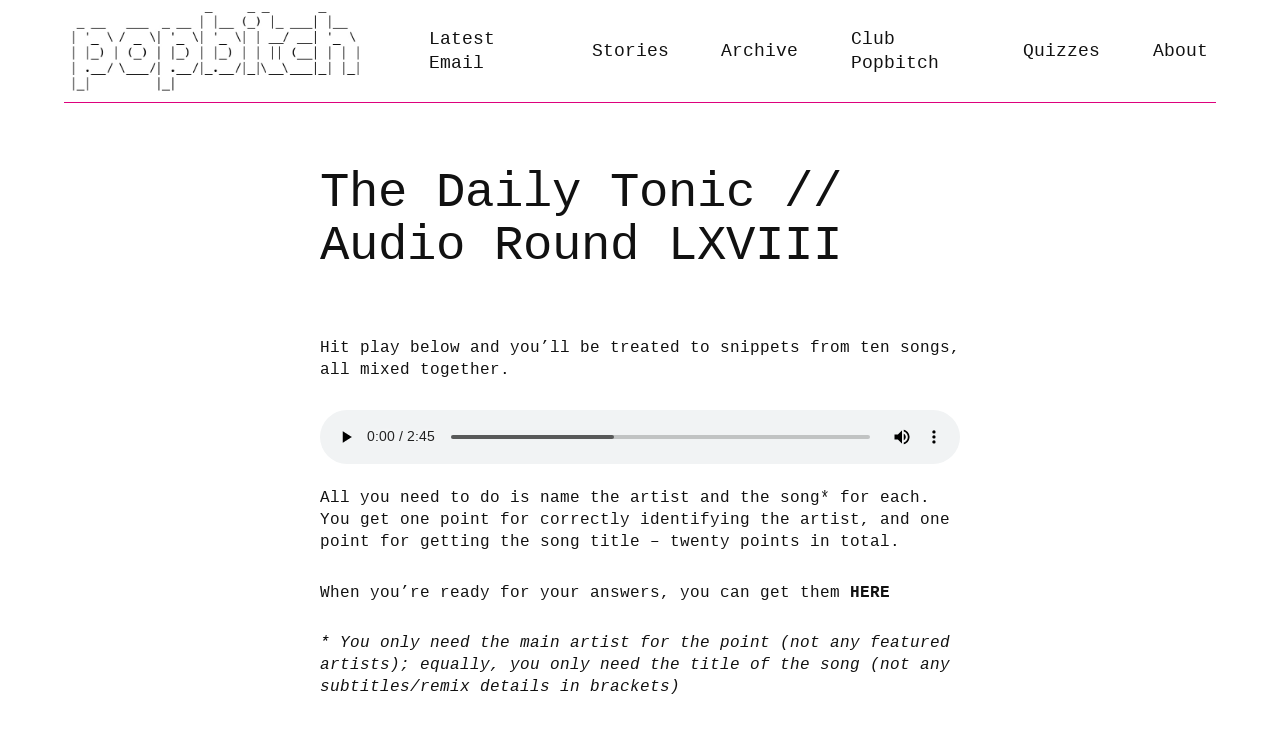

--- FILE ---
content_type: text/html; charset=UTF-8
request_url: https://popbitch.com/the-daily-tonic-audio-round-lxviii/
body_size: 7357
content:
<!doctype html>
<html lang="en-US">
<head>
	<meta charset="UTF-8">
	<meta name="viewport" content="width=device-width, initial-scale=1">
	<link rel="profile" href="https://gmpg.org/xfn/11">
	<title>The Daily Tonic // Audio Round LXVIII &#8211; Popbitch</title>
<meta name='robots' content='max-image-preview:large' />
	<style>img:is([sizes="auto" i], [sizes^="auto," i]) { contain-intrinsic-size: 3000px 1500px }</style>
	<script type="text/javascript">
/* <![CDATA[ */
window._wpemojiSettings = {"baseUrl":"https:\/\/s.w.org\/images\/core\/emoji\/16.0.1\/72x72\/","ext":".png","svgUrl":"https:\/\/s.w.org\/images\/core\/emoji\/16.0.1\/svg\/","svgExt":".svg","source":{"concatemoji":"https:\/\/popbitch.com\/wp-includes\/js\/wp-emoji-release.min.js?ver=6.8.3"}};
/*! This file is auto-generated */
!function(s,n){var o,i,e;function c(e){try{var t={supportTests:e,timestamp:(new Date).valueOf()};sessionStorage.setItem(o,JSON.stringify(t))}catch(e){}}function p(e,t,n){e.clearRect(0,0,e.canvas.width,e.canvas.height),e.fillText(t,0,0);var t=new Uint32Array(e.getImageData(0,0,e.canvas.width,e.canvas.height).data),a=(e.clearRect(0,0,e.canvas.width,e.canvas.height),e.fillText(n,0,0),new Uint32Array(e.getImageData(0,0,e.canvas.width,e.canvas.height).data));return t.every(function(e,t){return e===a[t]})}function u(e,t){e.clearRect(0,0,e.canvas.width,e.canvas.height),e.fillText(t,0,0);for(var n=e.getImageData(16,16,1,1),a=0;a<n.data.length;a++)if(0!==n.data[a])return!1;return!0}function f(e,t,n,a){switch(t){case"flag":return n(e,"\ud83c\udff3\ufe0f\u200d\u26a7\ufe0f","\ud83c\udff3\ufe0f\u200b\u26a7\ufe0f")?!1:!n(e,"\ud83c\udde8\ud83c\uddf6","\ud83c\udde8\u200b\ud83c\uddf6")&&!n(e,"\ud83c\udff4\udb40\udc67\udb40\udc62\udb40\udc65\udb40\udc6e\udb40\udc67\udb40\udc7f","\ud83c\udff4\u200b\udb40\udc67\u200b\udb40\udc62\u200b\udb40\udc65\u200b\udb40\udc6e\u200b\udb40\udc67\u200b\udb40\udc7f");case"emoji":return!a(e,"\ud83e\udedf")}return!1}function g(e,t,n,a){var r="undefined"!=typeof WorkerGlobalScope&&self instanceof WorkerGlobalScope?new OffscreenCanvas(300,150):s.createElement("canvas"),o=r.getContext("2d",{willReadFrequently:!0}),i=(o.textBaseline="top",o.font="600 32px Arial",{});return e.forEach(function(e){i[e]=t(o,e,n,a)}),i}function t(e){var t=s.createElement("script");t.src=e,t.defer=!0,s.head.appendChild(t)}"undefined"!=typeof Promise&&(o="wpEmojiSettingsSupports",i=["flag","emoji"],n.supports={everything:!0,everythingExceptFlag:!0},e=new Promise(function(e){s.addEventListener("DOMContentLoaded",e,{once:!0})}),new Promise(function(t){var n=function(){try{var e=JSON.parse(sessionStorage.getItem(o));if("object"==typeof e&&"number"==typeof e.timestamp&&(new Date).valueOf()<e.timestamp+604800&&"object"==typeof e.supportTests)return e.supportTests}catch(e){}return null}();if(!n){if("undefined"!=typeof Worker&&"undefined"!=typeof OffscreenCanvas&&"undefined"!=typeof URL&&URL.createObjectURL&&"undefined"!=typeof Blob)try{var e="postMessage("+g.toString()+"("+[JSON.stringify(i),f.toString(),p.toString(),u.toString()].join(",")+"));",a=new Blob([e],{type:"text/javascript"}),r=new Worker(URL.createObjectURL(a),{name:"wpTestEmojiSupports"});return void(r.onmessage=function(e){c(n=e.data),r.terminate(),t(n)})}catch(e){}c(n=g(i,f,p,u))}t(n)}).then(function(e){for(var t in e)n.supports[t]=e[t],n.supports.everything=n.supports.everything&&n.supports[t],"flag"!==t&&(n.supports.everythingExceptFlag=n.supports.everythingExceptFlag&&n.supports[t]);n.supports.everythingExceptFlag=n.supports.everythingExceptFlag&&!n.supports.flag,n.DOMReady=!1,n.readyCallback=function(){n.DOMReady=!0}}).then(function(){return e}).then(function(){var e;n.supports.everything||(n.readyCallback(),(e=n.source||{}).concatemoji?t(e.concatemoji):e.wpemoji&&e.twemoji&&(t(e.twemoji),t(e.wpemoji)))}))}((window,document),window._wpemojiSettings);
/* ]]> */
</script>
<link rel='stylesheet' id='cattopage_wud_site_style-css' href='https://popbitch.com/Gr56ann17y/plugins/ctp/css/category-to-pages-wud.css' type='text/css' media='all' />
<link rel='stylesheet' id='cattopage_wud_img_style-css' href='https://popbitch.com/Gr56ann17y/plugins/ctp/css/jquery.ctp_wud.css' type='text/css' media='all' />
<style id='wp-emoji-styles-inline-css' type='text/css'>

	img.wp-smiley, img.emoji {
		display: inline !important;
		border: none !important;
		box-shadow: none !important;
		height: 1em !important;
		width: 1em !important;
		margin: 0 0.07em !important;
		vertical-align: -0.1em !important;
		background: none !important;
		padding: 0 !important;
	}
</style>
<link rel='stylesheet' id='wp-block-library-css' href='https://popbitch.com/wp-includes/css/dist/block-library/style.min.css?ver=6.8.3' type='text/css' media='all' />
<style id='classic-theme-styles-inline-css' type='text/css'>
/*! This file is auto-generated */
.wp-block-button__link{color:#fff;background-color:#32373c;border-radius:9999px;box-shadow:none;text-decoration:none;padding:calc(.667em + 2px) calc(1.333em + 2px);font-size:1.125em}.wp-block-file__button{background:#32373c;color:#fff;text-decoration:none}
</style>
<style id='global-styles-inline-css' type='text/css'>
:root{--wp--preset--aspect-ratio--square: 1;--wp--preset--aspect-ratio--4-3: 4/3;--wp--preset--aspect-ratio--3-4: 3/4;--wp--preset--aspect-ratio--3-2: 3/2;--wp--preset--aspect-ratio--2-3: 2/3;--wp--preset--aspect-ratio--16-9: 16/9;--wp--preset--aspect-ratio--9-16: 9/16;--wp--preset--color--black: #000000;--wp--preset--color--cyan-bluish-gray: #abb8c3;--wp--preset--color--white: #ffffff;--wp--preset--color--pale-pink: #f78da7;--wp--preset--color--vivid-red: #cf2e2e;--wp--preset--color--luminous-vivid-orange: #ff6900;--wp--preset--color--luminous-vivid-amber: #fcb900;--wp--preset--color--light-green-cyan: #7bdcb5;--wp--preset--color--vivid-green-cyan: #00d084;--wp--preset--color--pale-cyan-blue: #8ed1fc;--wp--preset--color--vivid-cyan-blue: #0693e3;--wp--preset--color--vivid-purple: #9b51e0;--wp--preset--gradient--vivid-cyan-blue-to-vivid-purple: linear-gradient(135deg,rgba(6,147,227,1) 0%,rgb(155,81,224) 100%);--wp--preset--gradient--light-green-cyan-to-vivid-green-cyan: linear-gradient(135deg,rgb(122,220,180) 0%,rgb(0,208,130) 100%);--wp--preset--gradient--luminous-vivid-amber-to-luminous-vivid-orange: linear-gradient(135deg,rgba(252,185,0,1) 0%,rgba(255,105,0,1) 100%);--wp--preset--gradient--luminous-vivid-orange-to-vivid-red: linear-gradient(135deg,rgba(255,105,0,1) 0%,rgb(207,46,46) 100%);--wp--preset--gradient--very-light-gray-to-cyan-bluish-gray: linear-gradient(135deg,rgb(238,238,238) 0%,rgb(169,184,195) 100%);--wp--preset--gradient--cool-to-warm-spectrum: linear-gradient(135deg,rgb(74,234,220) 0%,rgb(151,120,209) 20%,rgb(207,42,186) 40%,rgb(238,44,130) 60%,rgb(251,105,98) 80%,rgb(254,248,76) 100%);--wp--preset--gradient--blush-light-purple: linear-gradient(135deg,rgb(255,206,236) 0%,rgb(152,150,240) 100%);--wp--preset--gradient--blush-bordeaux: linear-gradient(135deg,rgb(254,205,165) 0%,rgb(254,45,45) 50%,rgb(107,0,62) 100%);--wp--preset--gradient--luminous-dusk: linear-gradient(135deg,rgb(255,203,112) 0%,rgb(199,81,192) 50%,rgb(65,88,208) 100%);--wp--preset--gradient--pale-ocean: linear-gradient(135deg,rgb(255,245,203) 0%,rgb(182,227,212) 50%,rgb(51,167,181) 100%);--wp--preset--gradient--electric-grass: linear-gradient(135deg,rgb(202,248,128) 0%,rgb(113,206,126) 100%);--wp--preset--gradient--midnight: linear-gradient(135deg,rgb(2,3,129) 0%,rgb(40,116,252) 100%);--wp--preset--font-size--small: 13px;--wp--preset--font-size--medium: 20px;--wp--preset--font-size--large: 36px;--wp--preset--font-size--x-large: 42px;--wp--preset--spacing--20: 0.44rem;--wp--preset--spacing--30: 0.67rem;--wp--preset--spacing--40: 1rem;--wp--preset--spacing--50: 1.5rem;--wp--preset--spacing--60: 2.25rem;--wp--preset--spacing--70: 3.38rem;--wp--preset--spacing--80: 5.06rem;--wp--preset--shadow--natural: 6px 6px 9px rgba(0, 0, 0, 0.2);--wp--preset--shadow--deep: 12px 12px 50px rgba(0, 0, 0, 0.4);--wp--preset--shadow--sharp: 6px 6px 0px rgba(0, 0, 0, 0.2);--wp--preset--shadow--outlined: 6px 6px 0px -3px rgba(255, 255, 255, 1), 6px 6px rgba(0, 0, 0, 1);--wp--preset--shadow--crisp: 6px 6px 0px rgba(0, 0, 0, 1);}:where(.is-layout-flex){gap: 0.5em;}:where(.is-layout-grid){gap: 0.5em;}body .is-layout-flex{display: flex;}.is-layout-flex{flex-wrap: wrap;align-items: center;}.is-layout-flex > :is(*, div){margin: 0;}body .is-layout-grid{display: grid;}.is-layout-grid > :is(*, div){margin: 0;}:where(.wp-block-columns.is-layout-flex){gap: 2em;}:where(.wp-block-columns.is-layout-grid){gap: 2em;}:where(.wp-block-post-template.is-layout-flex){gap: 1.25em;}:where(.wp-block-post-template.is-layout-grid){gap: 1.25em;}.has-black-color{color: var(--wp--preset--color--black) !important;}.has-cyan-bluish-gray-color{color: var(--wp--preset--color--cyan-bluish-gray) !important;}.has-white-color{color: var(--wp--preset--color--white) !important;}.has-pale-pink-color{color: var(--wp--preset--color--pale-pink) !important;}.has-vivid-red-color{color: var(--wp--preset--color--vivid-red) !important;}.has-luminous-vivid-orange-color{color: var(--wp--preset--color--luminous-vivid-orange) !important;}.has-luminous-vivid-amber-color{color: var(--wp--preset--color--luminous-vivid-amber) !important;}.has-light-green-cyan-color{color: var(--wp--preset--color--light-green-cyan) !important;}.has-vivid-green-cyan-color{color: var(--wp--preset--color--vivid-green-cyan) !important;}.has-pale-cyan-blue-color{color: var(--wp--preset--color--pale-cyan-blue) !important;}.has-vivid-cyan-blue-color{color: var(--wp--preset--color--vivid-cyan-blue) !important;}.has-vivid-purple-color{color: var(--wp--preset--color--vivid-purple) !important;}.has-black-background-color{background-color: var(--wp--preset--color--black) !important;}.has-cyan-bluish-gray-background-color{background-color: var(--wp--preset--color--cyan-bluish-gray) !important;}.has-white-background-color{background-color: var(--wp--preset--color--white) !important;}.has-pale-pink-background-color{background-color: var(--wp--preset--color--pale-pink) !important;}.has-vivid-red-background-color{background-color: var(--wp--preset--color--vivid-red) !important;}.has-luminous-vivid-orange-background-color{background-color: var(--wp--preset--color--luminous-vivid-orange) !important;}.has-luminous-vivid-amber-background-color{background-color: var(--wp--preset--color--luminous-vivid-amber) !important;}.has-light-green-cyan-background-color{background-color: var(--wp--preset--color--light-green-cyan) !important;}.has-vivid-green-cyan-background-color{background-color: var(--wp--preset--color--vivid-green-cyan) !important;}.has-pale-cyan-blue-background-color{background-color: var(--wp--preset--color--pale-cyan-blue) !important;}.has-vivid-cyan-blue-background-color{background-color: var(--wp--preset--color--vivid-cyan-blue) !important;}.has-vivid-purple-background-color{background-color: var(--wp--preset--color--vivid-purple) !important;}.has-black-border-color{border-color: var(--wp--preset--color--black) !important;}.has-cyan-bluish-gray-border-color{border-color: var(--wp--preset--color--cyan-bluish-gray) !important;}.has-white-border-color{border-color: var(--wp--preset--color--white) !important;}.has-pale-pink-border-color{border-color: var(--wp--preset--color--pale-pink) !important;}.has-vivid-red-border-color{border-color: var(--wp--preset--color--vivid-red) !important;}.has-luminous-vivid-orange-border-color{border-color: var(--wp--preset--color--luminous-vivid-orange) !important;}.has-luminous-vivid-amber-border-color{border-color: var(--wp--preset--color--luminous-vivid-amber) !important;}.has-light-green-cyan-border-color{border-color: var(--wp--preset--color--light-green-cyan) !important;}.has-vivid-green-cyan-border-color{border-color: var(--wp--preset--color--vivid-green-cyan) !important;}.has-pale-cyan-blue-border-color{border-color: var(--wp--preset--color--pale-cyan-blue) !important;}.has-vivid-cyan-blue-border-color{border-color: var(--wp--preset--color--vivid-cyan-blue) !important;}.has-vivid-purple-border-color{border-color: var(--wp--preset--color--vivid-purple) !important;}.has-vivid-cyan-blue-to-vivid-purple-gradient-background{background: var(--wp--preset--gradient--vivid-cyan-blue-to-vivid-purple) !important;}.has-light-green-cyan-to-vivid-green-cyan-gradient-background{background: var(--wp--preset--gradient--light-green-cyan-to-vivid-green-cyan) !important;}.has-luminous-vivid-amber-to-luminous-vivid-orange-gradient-background{background: var(--wp--preset--gradient--luminous-vivid-amber-to-luminous-vivid-orange) !important;}.has-luminous-vivid-orange-to-vivid-red-gradient-background{background: var(--wp--preset--gradient--luminous-vivid-orange-to-vivid-red) !important;}.has-very-light-gray-to-cyan-bluish-gray-gradient-background{background: var(--wp--preset--gradient--very-light-gray-to-cyan-bluish-gray) !important;}.has-cool-to-warm-spectrum-gradient-background{background: var(--wp--preset--gradient--cool-to-warm-spectrum) !important;}.has-blush-light-purple-gradient-background{background: var(--wp--preset--gradient--blush-light-purple) !important;}.has-blush-bordeaux-gradient-background{background: var(--wp--preset--gradient--blush-bordeaux) !important;}.has-luminous-dusk-gradient-background{background: var(--wp--preset--gradient--luminous-dusk) !important;}.has-pale-ocean-gradient-background{background: var(--wp--preset--gradient--pale-ocean) !important;}.has-electric-grass-gradient-background{background: var(--wp--preset--gradient--electric-grass) !important;}.has-midnight-gradient-background{background: var(--wp--preset--gradient--midnight) !important;}.has-small-font-size{font-size: var(--wp--preset--font-size--small) !important;}.has-medium-font-size{font-size: var(--wp--preset--font-size--medium) !important;}.has-large-font-size{font-size: var(--wp--preset--font-size--large) !important;}.has-x-large-font-size{font-size: var(--wp--preset--font-size--x-large) !important;}
:where(.wp-block-post-template.is-layout-flex){gap: 1.25em;}:where(.wp-block-post-template.is-layout-grid){gap: 1.25em;}
:where(.wp-block-columns.is-layout-flex){gap: 2em;}:where(.wp-block-columns.is-layout-grid){gap: 2em;}
:root :where(.wp-block-pullquote){font-size: 1.5em;line-height: 1.6;}
</style>
<link rel='stylesheet' id='style-css' href='https://popbitch.com/Gr56ann17y/themes/popbitch/style.css?ver=3.9' type='text/css' media='all' />
<script type="text/javascript" src="https://popbitch.com/wp-includes/js/jquery/jquery.min.js?ver=3.7.1" id="jquery-core-js"></script>
<script type="text/javascript" src="https://popbitch.com/wp-includes/js/jquery/jquery-migrate.min.js?ver=3.4.1" id="jquery-migrate-js"></script>
<link rel="https://api.w.org/" href="https://popbitch.com/wp-json/" /><link rel="alternate" title="JSON" type="application/json" href="https://popbitch.com/wp-json/wp/v2/pages/40737" /><link rel="EditURI" type="application/rsd+xml" title="RSD" href="https://popbitch.com/xmlrpc.php?rsd" />
<meta name="generator" content="WordPress 6.8.3" />
<link rel="canonical" href="https://popbitch.com/the-daily-tonic-audio-round-lxviii/" />
<link rel='shortlink' href='https://popbitch.com/?p=40737' />
<link rel="alternate" title="oEmbed (JSON)" type="application/json+oembed" href="https://popbitch.com/wp-json/oembed/1.0/embed?url=https%3A%2F%2Fpopbitch.com%2Fthe-daily-tonic-audio-round-lxviii%2F" />
<link rel="alternate" title="oEmbed (XML)" type="text/xml+oembed" href="https://popbitch.com/wp-json/oembed/1.0/embed?url=https%3A%2F%2Fpopbitch.com%2Fthe-daily-tonic-audio-round-lxviii%2F&#038;format=xml" />
<meta name = "viewport" content = "user-scalable=no, width=device-width">
<meta name="apple-mobile-web-app-capable" content="yes" /><script type="text/javascript">
(function(url){
	if(/(?:Chrome\/26\.0\.1410\.63 Safari\/537\.31|WordfenceTestMonBot)/.test(navigator.userAgent)){ return; }
	var addEvent = function(evt, handler) {
		if (window.addEventListener) {
			document.addEventListener(evt, handler, false);
		} else if (window.attachEvent) {
			document.attachEvent('on' + evt, handler);
		}
	};
	var removeEvent = function(evt, handler) {
		if (window.removeEventListener) {
			document.removeEventListener(evt, handler, false);
		} else if (window.detachEvent) {
			document.detachEvent('on' + evt, handler);
		}
	};
	var evts = 'contextmenu dblclick drag dragend dragenter dragleave dragover dragstart drop keydown keypress keyup mousedown mousemove mouseout mouseover mouseup mousewheel scroll'.split(' ');
	var logHuman = function() {
		if (window.wfLogHumanRan) { return; }
		window.wfLogHumanRan = true;
		var wfscr = document.createElement('script');
		wfscr.type = 'text/javascript';
		wfscr.async = true;
		wfscr.src = url + '&r=' + Math.random();
		(document.getElementsByTagName('head')[0]||document.getElementsByTagName('body')[0]).appendChild(wfscr);
		for (var i = 0; i < evts.length; i++) {
			removeEvent(evts[i], logHuman);
		}
	};
	for (var i = 0; i < evts.length; i++) {
		addEvent(evts[i], logHuman);
	}
})('//popbitch.com/?wordfence_lh=1&hid=D6ECF68B8B8758F97D04C79D2D84E7DE');
</script>	<style type="text/css">
			.site-title,
		.site-description {
			position: absolute;
			clip: rect(1px, 1px, 1px, 1px);
		}
		</style>
	<link rel="icon" href="https://popbitch.com/Gr56ann17y/uploads/2017/07/cropped-Popbitch2017Logo-32x32.jpg" sizes="32x32" />
<link rel="icon" href="https://popbitch.com/Gr56ann17y/uploads/2017/07/cropped-Popbitch2017Logo-192x192.jpg" sizes="192x192" />
<link rel="apple-touch-icon" href="https://popbitch.com/Gr56ann17y/uploads/2017/07/cropped-Popbitch2017Logo-180x180.jpg" />
<meta name="msapplication-TileImage" content="https://popbitch.com/Gr56ann17y/uploads/2017/07/cropped-Popbitch2017Logo-270x270.jpg" />
		<style type="text/css" id="wp-custom-css">
			/*
You can add your own CSS here.

Click the help icon above to learn more.
*/

#header {
	border-top: 0;
}		</style>
			<style>
		.premium, .category-premium, .email_category-premium {  display: none; }
		
		body.single-post .entry-content p {
		  font-family: Tahoma,Geneva,sans-serif;
		}
		
		body.page-template-latest-email .entry-content p,
		body.page-template-latest-email .entry-content *,
		body.single-email .entry-content p,
		body.single-email .entry-content * {
		  font-family: "Courier new", Courier, monospace!important;
		}
		
	</style>
</head>
<body data-rsssl=1 class="wp-singular page-template-default page page-id-40737 wp-custom-logo wp-theme-popbitch">
<div agate-wallet>
<script type="text/props">
      {"selectors": {
        "premiumContent": ".premium, .category-premium, .email_category-premium", 
        "inPageNotice": ".agate-notice"
      }}
</script>	
</div>

<script src="https://wallet.axate.io/bundle.js"></script>
<div id="page" class="site">

	<header id="masthead" class="site-header">
		<div class="site-header__content">
			<div class="site-branding">
				<a href="https://popbitch.com/" class="custom-logo-link" rel="home"><img width="742" height="212" src="https://popbitch.com/Gr56ann17y/uploads/2017/07/PBWebLogo.jpg" class="custom-logo" alt="Popbitch" decoding="async" fetchpriority="high" srcset="https://popbitch.com/Gr56ann17y/uploads/2017/07/PBWebLogo.jpg 742w, https://popbitch.com/Gr56ann17y/uploads/2017/07/PBWebLogo-300x86.jpg 300w" sizes="(max-width: 742px) 100vw, 742px" /></a>			</div><!-- .site-branding -->
			
			<button id="main-menu-toggle" class="menu-toggle" aria-controls="primary-menu" aria-expanded="false">Menu</button>

			<nav id="site-navigation" class="main-navigation">
				
				<div class="menu-header-menu-container"><ul id="primary-menu" class="menu"><li id="menu-item-35892" class="menu-item menu-item-type-post_type menu-item-object-page menu-item-35892"><a href="https://popbitch.com/latest-email/">Latest Email</a></li>
<li id="menu-item-35878" class="menu-item menu-item-type-post_type menu-item-object-page menu-item-35878"><a href="https://popbitch.com/stories/">Stories</a></li>
<li id="menu-item-39249" class="menu-item menu-item-type-post_type menu-item-object-page menu-item-39249"><a href="https://popbitch.com/archive/">Archive</a></li>
<li id="menu-item-42712" class="menu-item menu-item-type-post_type menu-item-object-page menu-item-42712"><a href="https://popbitch.com/?page_id=42204">Club Popbitch</a></li>
<li id="menu-item-45132" class="menu-item menu-item-type-post_type menu-item-object-page menu-item-45132"><a href="https://popbitch.com/popbitch-popquiz-play-at-home-editions-2022/">Quizzes</a></li>
<li id="menu-item-39894" class="menu-item menu-item-type-post_type menu-item-object-page menu-item-39894"><a href="https://popbitch.com/about-us/">About</a></li>
</ul></div>			</nav><!-- #site-navigation -->
		</div>
		
	</header><!-- #masthead -->

	<div id="content" class="site-content">

<script>

	
        window.addEventListener("load", function(event) {
        
            if ( document.body.classList.contains('page-id-38415')  ) {
                var list = document.querySelector('.entry-content p');
                var newlist = list.textContent.split(',');
				list.textContent = '';
                var xx = '';
                var lastElement = newlist[ newlist.length - 1 ];
                var targetContainer = document.querySelector('.entry-content p');
                targetContainer.innerHTML += ' <h2 style="font-size: 24px">THANK YOU</h2>';
                newlist.forEach( function(element) {
                    var randomColor = "#000000".replace(/0/g,function() {
                        return (~~(Math.random()*16)).toString(16);
                    }); 
                    separator = '<span style="font-size: 18px">!</span>'; 
                    if ( !( element == lastElement ) ) {
                        separator = ", ";
                    } 
                    xx = '<strong style="color:' + randomColor + ';">' + element + separator + '</strong>';
                    targetContainer.innerHTML +=  xx  ;
                });
            }
        });
    </script>


	<div id="primary" class="content-area">
		<main id="main" class="site-main">

			
<article id="post-40737" class="post-40737 page type-page status-publish hentry">
	<header class="entry-header">
		<h1 class="entry-title">The Daily Tonic // Audio Round LXVIII</h1>	</header><!-- .entry-header -->

	<div class="entry-content">
	    		
		 
<p>Hit play below and you&#8217;ll be treated to snippets from ten songs, all mixed together.<audio src="https://popbitch.com/Gr56ann17y/uploads/2020/05/Popbitch-Popquiz-__-May-14th-2020.mp3"></audio></p>



<figure class="wp-block-audio"><audio controls src="https://popbitch.com/Gr56ann17y/uploads/2020/05/Popbitch-Popquiz-__-May-26th-2020.mp3"></audio></figure>



<p>All you need to do is name the artist and the song* for each. You get one point for correctly identifying the artist, and one point for getting the song title – twenty points in total.</p>



<p>When you&#8217;re ready for your answers, you can get them <a href="https://popbitch.com/audio-round-may-26th-answers/"><strong>HERE</strong></a></p>



<p><em>* You only need the main artist for the point (not any featured artists); equally, you only need the title of the song (not any subtitles/remix details in brackets)</em></p>
<div style="margin-bottom:20px;"></div>		
			</div><!-- .entry-content -->

	</article><!-- #post-40737 -->

		</main><!-- #main -->
	</div><!-- #primary -->









	</div><!-- #content -->

	<footer id="colophon" class="site-footer">

												<div class="substack-container">
			<a
				href="https://popbitch.substack.com/subscribe" 
				target="_blank" 
				class="subscribe-btn">
				Sign Up
			</a>
		</div>
		
		<style>
			.octopus-subscribe {
				margin-top: 1em;
			}
			.subscribe-btn {
				margin-top: 2em;
				background-color: #ddd;
				color: #000;
				padding: .5em 2em;
				border-radius: 5px;
				text-decoration: none;
				transition: .3s ease;
			}
			.subscribe-btn:hover {
				background-color: #ccc;
				color: #000!important;
			}
			#colophon .substack-container {
				display: flex;
				justify-content: center;
				align-items: center;
			}
		</style>

		<div class="menu-footer-nav-container"><ul id="footer-menu" class="menu"><li id="menu-item-34857" class="menu-item menu-item-type-custom menu-item-object-custom menu-item-34857"><a href="https://popbitch.com/privacy-policy/">Privacy</a></li>
<li id="menu-item-34858" class="menu-item menu-item-type-custom menu-item-object-custom menu-item-34858"><a href="https://popbitch.com/about-us/">FAQ</a></li>
<li id="menu-item-39620" class="menu-item menu-item-type-post_type menu-item-object-page menu-item-39620"><a href="https://popbitch.com/gdpr-statement/">GDPR Statement</a></li>
</ul></div>	</footer><!-- #colophon -->
</div><!-- #page -->
<style>
	
	#colophon .email-octopus-form {
		display: -webkit-box;
		display: -ms-flexbox;
		display: flex;
		-webkit-box-pack: center;
		    -ms-flex-pack: center;
		        justify-content: center;
	}
	#colophon .email-octopus-form-row-subscribe {
		margin-top: 0;
		margin-left: 10px;
	}
	#colophon #email-octopus-form-submit,
	#colophon #field_0 {
		line-height: 1;
    height: 40px;
	}
	#colophon .email-octopus-success-message,
	#colophon .email-octopus-error-message {
		text-align: center;
	}
</style>


<script type="speculationrules">
{"prefetch":[{"source":"document","where":{"and":[{"href_matches":"\/*"},{"not":{"href_matches":["\/wp-*.php","\/wp-admin\/*","\/Gr56ann17y\/uploads\/*","\/Gr56ann17y\/*","\/Gr56ann17y\/plugins\/*","\/Gr56ann17y\/themes\/popbitch\/*","\/*\\?(.+)"]}},{"not":{"selector_matches":"a[rel~=\"nofollow\"]"}},{"not":{"selector_matches":".no-prefetch, .no-prefetch a"}}]},"eagerness":"conservative"}]}
</script>
<script type="text/javascript" src="https://popbitch.com/Gr56ann17y/plugins/ctp/js/cat-to-page.js" id="cattopage_wud_script-js"></script>
<script type="text/javascript" src="https://popbitch.com/Gr56ann17y/plugins/ctp/js/jquery.ctp_wud_min.js" id="cattopage_wud_cat_img_script-js"></script>
<script type="text/javascript" src="https://popbitch.com/Gr56ann17y/themes/popbitch/js/navigation.js?ver=6.8.3" id="popbitch-navigation-js"></script>

</body>
</html>


--- FILE ---
content_type: text/css
request_url: https://popbitch.com/Gr56ann17y/themes/popbitch/style.css?ver=3.9
body_size: 6384
content:
/*
Theme Name: Popbitch theme
Theme URI: popbitch.com
Author: Pavlo Romanenko
Author URI: tracel.eu
Description: Minimalistic theme for popular culture magazine Popbitch.com
Version: 2.0.1
License: popbitch.com all rights reserved
Text Domain: pbtheme
Tags: custom-background, custom-logo, custom-menu, featured-images, threaded- 
comments, translation-ready

This theme, like WordPress, is licensed under the GPL.

popbitch is based on Underscores http://underscores.me/, (C) 2012-2016 
Automattic, Inc.
Underscores is distributed under the terms of the GNU GPL v2 or later.

Normalizing styles have been helped along thanks to the fine work of
Nicolas Gallagher and Jonathan Neal http://necolas.github.io/normalize.css/
*/


/* --------------------------------------------------------------
 *  CODE STYLING
 *  
 *  1 indent = 2 spaces   
 *  5 lines after section
 *  3 lines between subsections
 *  line length 80char
 *
 * --------------------------------------------------------------
*/

/* --------------------------------------------------------------
 *  STYLE GUIDE
 *  
 *  BREAKPOINTS 
 *    500, 750, 1024, 1600
 *  
 *  COLORS: 
 *    Body: 
 *      #111 (superdark grey);
 *      #616161 (dark grey); 
 *    
 *    Accent (hyperlinks/rollovers/sign up boxes): 
 *      #dd017d;   (a pink)
 *      #00a0ee;   (a blue)
 *
 *
 *  FONTS: 
 *      Headings and short things: 
 *        font-family: Courier New,Courier,Lucida Sans Typewriter,Lucida 
 *        Typewriter,monospace;
 *
 *      Long paragraphs: 
 *        font-family: Tahoma,Geneva,sans-serif;
 *
 * --------------------------------------------------------------
*/



/*--------------------------------------------------------------
  TABLE OF CONTENTS:
----------------------------------------------------------------
# Normalize
# Preferences
# Typography
# Elements
# Forms
# Navigation
  ## Links
  ## Menus
# Accessibility
# Alignments
# Clearings
# Widgets
# Content
  ## Header
  ## Posts and pages
  ## Comments
# Media
  ## Captions
  ## Galleries
--------------------------------------------------------------*/



/*--------------------------------------------------------------
# Normalize
--------------------------------------------------------------*/
html {
  font-family: "Courier New", Courier, monospace;
  -webkit-text-size-adjust: 100%;
  -ms-text-size-adjust:     100%;
}

body {
  margin: 0;
}

article,
aside,
details,
figcaption,
figure,
footer,
header,
main,
menu,
nav,
section,
summary {
  display: block;
}

audio,
canvas,
progress,
video {
  display: inline-block;
  vertical-align: baseline;
}

audio:not([controls]) {
  display: none;
  height: 0;
}

[hidden],
template {
  display: none;
}

a {
  background-color: transparent;
}

a:active,
a:hover {
  outline: 0;
}

abbr[title] {
  border-bottom: 1px dotted;
}

b,
strong {
  font-weight: bold;
}

dfn {
  font-style: italic;
}


mark {
  background: #ff0;
  color: #000;
}

small {
  font-size: 80%;
}

sub,
sup {
  font-size: 75%;
  line-height: 0;
  position: relative;
  vertical-align: baseline;
}

sup {
  top: -0.5em;
}

sub {
  bottom: -0.25em;
}

img {
  border: 0;
}

svg:not(:root) {
  overflow: hidden;
}

figure {
  margin: 1em 40px;
}

hr {
  box-sizing: content-box;
  height: 0;
}

pre {
  overflow: auto;
}

code,
kbd,
pre,
samp {
  font-family: monospace, monospace;
  font-size: 1em;
}

button,
input,
optgroup,
select,
textarea {
  color: inherit;
  font: inherit;
  margin: 0;
}

button {
  overflow: visible;
}

button,
select {
  text-transform: none;
}

button,
html input[type="button"],
input[type="reset"],
input[type="submit"] {
  -webkit-appearance: button;
  cursor: pointer;
  padding: 3px 1em 3px;
    line-height: 1.4em;
}

button[disabled],
html input[disabled] {
  cursor: default;
}

button::-moz-focus-inner,
input::-moz-focus-inner {
  border: 0;
  padding: 0;
}

input {
  line-height: normal;
}

input[type="checkbox"],
input[type="radio"] {
  box-sizing: border-box;
  padding: 0;
}

input[type="number"]::-webkit-inner-spin-button,
input[type="number"]::-webkit-outer-spin-button {
  height: auto;
}

input[type="search"]::-webkit-search-cancel-button,
input[type="search"]::-webkit-search-decoration {
  -webkit-appearance: none;
}

fieldset {
  border: 1px solid #c0c0c0;
  margin: 0 2px;
  padding: 0.35em 0.625em 0.75em;
}

legend {
  border: 0;
  padding: 0;
}

textarea {
  overflow: auto;
}

optgroup {
  font-weight: bold;
}

table {
  border-collapse: collapse;
  border-spacing: 0;
}

td,
th {
  padding: 0;
}





/*--------------------------------------------------------------
# Preferences
--------------------------------------------------------------*/

body, body * {
  box-sizing: border-box;
}

body *:focus {
  outline: 1px dotted #e0e0e0;
}

body *::-moz-selection {
  background: #00a0ee; /* WebKit/Blink Browsers */
}

body *::selection {
  background: #00a0ee; /* WebKit/Blink Browsers */
}
body *::-moz-selection {
  background: #00a0ee; /* Gecko Browsers */
}

/*--------------------------------------------------------------
# Typography
--------------------------------------------------------------*/



body,
button,
input,
select,
optgroup,
textarea {
  color: #111;
  font-size: 16px;
  font-size: 1rem;
  line-height: 1.4;
}

@media screen and (min-width: 1440px) {
  html, body, 
  button,
  input,
  select,
  optgroup,
  textarea {
    font-size: 1vw;
  }
}


h1,
h2,
h3,
h4,
h5,
h6 {
  clear: both;
}

p {
  margin-bottom: 1.8em;
}

dfn,
cite,
em,
i {
  font-style: italic;
}

blockquote {
  margin: 0 1.5em;
}

address {
  margin: 0 0 1.5em;
}

pre {
  background: #eee;
/*  font-family: "Courier 10 Pitch", Courier, monospace; */
  font-family: monospace;
  font-size: 15px;
  font-size: 0.9375rem;
  line-height: 1.5;
  margin-bottom: 1.5em;
  max-width: 100%;
  overflow: auto;
  padding: 1.5em;
}

code,
kbd,
tt,
var {
  font-family: Monaco, Consolas, "Andale Mono", "DejaVu Sans Mono", monospace;
  font-size: 15px;
  font-size: 0.9375rem;
}

abbr,
acronym {
  border-bottom: 1px dotted #666;
  cursor: help;
}

mark,
ins {
  background: #fff9c0;
  text-decoration: none;
}

big {
  font-size: 125%;
}


/*--------------------------------------------------------------
## Font size
--------------------------------------------------------------*/

body, 
body * {
  font-size: inherit;
}

h1 {
  font-size: 3.052em;
  line-height: 1.1em;
  font-weight: 500;
  margin: 0;
}

h2 {
  font-size: 1.953em;
}

h3,
h4 {
  font-size: 1.25em;
}

h5 {
  /*font-family: "Courier New",Courier,monospace;*/
  font-family: monospace;
  font-size: 1.125em;
  font-weight: 400;
}

h6 {
  font-size: 1em;
}


/*--------------------------------------------------------------
## Typefaces
--------------------------------------------------------------*/

 body * {
  font-family: inherit;
} 

h1,
h2,
h3,
h4,
h5,
h6 {
  font-family: Courier New,Courier,Lucida Sans Typewriter,Lucida Typewriter,monospace!important;
}


body,
.entry-content__excerpt {
  font-family: Courier New,Courier,Lucida Sans Typewriter,Lucida Typewriter,monospace!important;
}

.entry-content__story {
  font-family: Tahoma, sans-serif;
}


/*--------------------------------------------------------------
## Font weights
--------------------------------------------------------------*/

.entry-content__excerpt,
.readmore-link {
  font-weight: bold;
}

.entry-content--list__excerpt {
  font-weight: normal;
}

/*--------------------------------------------------------------
# Elements
--------------------------------------------------------------*/
html {
  box-sizing: border-box;
}

*,
*:before,
*:after { 
  /* Inherit box-sizing to make it easier to change the property 
  for components that leverage other behavior; see http://css-tricks.com/
  inheriting-box-sizing-probably-slightly-better-best-practice/ */
  box-sizing: inherit;
}

body {
  background: #fff; 
  /* Fallback for when there is no custom background 
  color defined. */
}

blockquote:before,
blockquote:after,
q:before,
q:after {
  content: "";
}

blockquote,
q {
  quotes: "" "";
}

hr {
  background-color: #111;
  border: 0;
  height: 1px;
  margin-bottom: 1.5em;
}

ul,
ol {
  margin: 0 0 1.5em 3em;
}

ul {
  list-style: disc;
}

ol {
  list-style: decimal;
}

li > ul,
li > ol {
  margin-bottom: 0;
  margin-left: 1.5em;
}

dt {
  font-weight: bold;
}

dd {
  margin: 0 1.5em 1.5em;
}

img {
  height: auto; /* Make sure images are scaled correctly. */
  max-width: 100%; /* Adhere to container width. */
}

figure {
  margin: 1em 0; /* Extra wide images within figure tags don't overflow the content area. */
}

table {
  margin: 0;
  width: 100%;
}





/*--------------------------------------------------------------
# Forms
--------------------------------------------------------------*/
button,
input[type="button"],
input[type="reset"],
input[type="submit"] {
  border: 1px solid;
  border-color: #ccc #ccc #bbb;
  border-radius: 3px;
  background: #e6e6e6;
  color: rgba(0, 0, 0, .8);
  line-height: 1.4em;
  padding: 3px 1em;
}

@media screen and (max-width: 750px) {
  button,
  input[type="button"],
  input[type="reset"],
  input[type="submit"] {
    padding: 5px;
  }
}


button:hover,
input[type="button"]:hover,
input[type="reset"]:hover,
input[type="submit"]:hover {
  border-color: #ccc #bbb #aaa;
}

button:focus,
input[type="button"]:focus,
input[type="reset"]:focus,
input[type="submit"]:focus,
button:active,
input[type="button"]:active,
input[type="reset"]:active,
input[type="submit"]:active {
  border-color: #aaa #bbb #bbb;
}

input[type="text"],
input[type="email"],
input[type="url"],
input[type="password"],
input[type="search"],
input[type="number"],
input[type="tel"],
input[type="range"],
input[type="date"],
input[type="month"],
input[type="week"],
input[type="time"],
input[type="datetime"],
input[type="datetime-local"],
input[type="color"],
textarea {
  color: #666;
  border: 1px solid #ccc;
  border-radius: 3px;
  padding: 3px;
}

select {
  border: 1px solid #ccc;
}

input[type="text"]:focus,
input[type="email"]:focus,
input[type="url"]:focus,
input[type="password"]:focus,
input[type="search"]:focus,
input[type="number"]:focus,
input[type="tel"]:focus,
input[type="range"]:focus,
input[type="date"]:focus,
input[type="month"]:focus,
input[type="week"]:focus,
input[type="time"]:focus,
input[type="datetime"]:focus,
input[type="datetime-local"]:focus,
input[type="color"]:focus,
textarea:focus {
  color: #111;
}

textarea {
  width: 100%;
}





/*--------------------------------------------------------------
# Navigation
--------------------------------------------------------------*/



/*--------------------------------------------------------------
## Links
--------------------------------------------------------------*/
a {
  text-decoration: none;
  color: #111;
  cursor: pointer;
}

.entry-content__story a { 
  box-shadow: 0 -8px 1px -5px #00a0ee inset;
}


a:hover,
a:focus,
a:active,
.entry-content__story a:hover {
  color: #dd017d!important;
}


.entry-content--email a {
 box-shadow: none!important; 
}

.entry-content--email a:hover {
 color: #dd017d!important; 
}

a:focus {
  outline: 0;
}

a:hover,
a:active {
  outline: 0;
}

.readmore-link {
  display: block;
  color: #dd017d;
}





/*--------------------------------------------------------------
# Accessibility
--------------------------------------------------------------*/
/* Text meant only for screen readers. */
.screen-reader-text {
  clip: rect(1px, 1px, 1px, 1px);
  position: absolute !important;
  height: 1px;
  width: 1px;
  overflow: hidden;
  word-wrap: normal !important; /* Many screen reader and browser 
  combinations announce broken words as they would appear visually. */
}

.screen-reader-text:focus {
  background-color: #f1f1f1;
  border-radius: 3px;
  box-shadow: 0 0 2px 2px rgba(0, 0, 0, 0.6);
  clip: auto !important;
  color: #21759b;
  display: block;
  font-size: 14px;
  font-size: 0.875rem;
  font-weight: bold;
  height: auto;
  left: 5px;
  line-height: normal;
  padding: 15px 23px 14px;
  text-decoration: none;
  top: 5px;
  width: auto;
  z-index: 100000; /* Above WP toolbar. */
}

/* Do not show the outline on the skip link target. */
#content[tabindex="-1"]:focus {
  outline: 0;
}






/*--------------------------------------------------------------
# Content
--------------------------------------------------------------*/



/*--------------------------------------------------------------
## Header
--------------------------------------------------------------*/

.site-header {
  padding: 0.2em 0.5em;
  max-width: 78em;
  margin: auto;
  border-bottom: 1px solid #dd017d;
}

@media screen and (min-width: 800px) {
  .site-header {
    max-width: 90%;
  }
}

.site-header__content {
  display: -webkit-box;
  display: -ms-flexbox;
  display: flex; 
  -ms-flex-wrap: wrap; 
      flex-wrap: wrap;
  -webkit-box-align: center;
      -ms-flex-align: center;
          align-items: center;
}

.site-branding {
  width: 70%;
  margin-right: 1em!important;
  padding-top: 0.4em;
}

@media screen and (min-width: 750px) {
  .site-branding {
    min-width: 18em;
    max-width: 18em;
    margin-right: 4em;
  }
}


/*   Header Menu
*/
.main-navigation {
  display: block;
}

.menu-toggle {
  width: 20%;
  max-width: 7em;
  margin-left: auto;
}


.main-navigation ul {
  list-style: none;
  margin: 0;
  padding-left: 0;
}

.menu-toggle,
.main-navigation.toggled ul {
  color: #dd017d;
  background: #fff;
  font-size: 1em;
}

  button#main-menu-toggle[aria-expanded=true] {
    background: #dd017d;
    color: #fff;
  }


.main-navigation.toggled ul {
  display: block;
}

.main-navigation li {
  position: relative;
}

.main-navigation a {
  display: block;
  text-decoration: none;
}

.main-navigation ul ul {
  box-shadow: 0 3px 3px rgba(0, 0, 0, 0.2);
  float: left;
  position: absolute;
  top: 100%;
  left: -999em;
  z-index: 99999;
}

.main-navigation ul ul ul {
  left: -999em;
  top: 0;
}

.main-navigation ul ul a {
  width: 200px;
}

.main-navigation ul ul li {

}

.main-navigation li:hover > a,
.main-navigation li.focus > a {
}

.main-navigation ul ul :hover > a,
.main-navigation ul ul .focus > a {
}

.main-navigation ul ul a:hover,
.main-navigation ul ul a.focus {
}

.main-navigation ul li:hover > ul,
.main-navigation ul li.focus > ul {
  left: auto;
}

.main-navigation ul ul li:hover > ul,
.main-navigation ul ul li.focus > ul {
  left: 100%;
}

.main-navigation .current_page_item > a,
.main-navigation .current-menu-item > a,
.main-navigation .current_page_ancestor > a,
.main-navigation .current-menu-ancestor > a {
}




@media screen and (max-width: 750px){
  .main-navigation ul {
    display: none;
  }
  .main-navigation, 
  .main-navigation #primary-menu {
    width: 100%;
  }
  .main-navigation #primary-menu[aria-expanded=true] {
    padding-top: 1em;
  }
  .main-navigation li {
    line-height: 1.953em;
    border: 1px dashed;
    padding: 0.4em;
  } 
}


@media screen and (min-width: 750px) {

    .site-header__content {
      -ms-flex-wrap: initial;
          flex-wrap: initial;
    }

    .menu-toggle {
      display: none;
    }
    .main-navigation ul {
      display: block;
    }

    .main-navigation {
      margin-left: auto;
      -webkit-box-flex: 1;
          -ms-flex-positive: 1;
              flex-grow: 1;
    }

    .menu-header-menu-container {
      display: -webkit-box;
      display: -ms-flexbox;
      display: flex;
      height: 100%;
    }

    .main-navigation #primary-menu {
      display: -webkit-box;
      display: -ms-flexbox;
      display: flex;
      -webkit-box-flex: 1;
          -ms-flex-positive: 1;
              flex-grow: 1;
      -webkit-box-align: center;
          -ms-flex-align: center;
              align-items: center;
      -webkit-box-pack: end;
          -ms-flex-pack: end;
              justify-content: flex-end;
    }

    .main-navigation #primary-menu > li {
      margin-left: 3em;
      font-size: 1.1em;
    }

    .main-navigation .current-menu-item a {
      color: #dd017d!important;
    }
}

@media screen and (min-width: 750px)
              and (max-width: 1024px) { 
  .main-navigation #primary-menu {
    font-size: 0.8em;
    -webkit-box-pack: justify;
        -ms-flex-pack: justify;
            justify-content: space-between;
  }
  .main-navigation #primary-menu > li{
    margin-left: 1.2em;
  }
  .site-branding {
    max-width: 14em;
    min-width: 14em;
    margin-right: 3em!important;
  }
}


/* Post and comment navigation 
*/


.site-main .comment-navigation,
.site-main .posts-navigation,
.site-main .post-navigation {
  margin: 0 0 1.5em;
  overflow: hidden;
}

.comment-navigation .nav-previous,
.posts-navigation .nav-previous,
.post-navigation .nav-previous {
  float: left;
  width: 45%;
}

.comment-navigation .nav-next,
.posts-navigation .nav-next,
.post-navigation .nav-next {
  float: right;
  text-align: right;
  width: 45%;
}

.posts-navigation .nav-previous:before {
  content: "<< ";
  font-weight: 600;
  color: #dd017d;
}

.posts-navigation .nav-next:after {
  content: " >>";
  font-weight: 600;
  color: #dd017d;
}

.post-navigation .nav-previous:before {
  content: "<< Previous:";
  display: block;
  font-weight: 600;
  color: #dd017d;
}

.post-navigation .nav-next:before {
  content: "Next:   >>";
  display: block;
  font-weight: 600;
  color: #dd017d;
}

.nav-links {
  display: -webkit-box;
  display: -ms-flexbox;
  display: flex;
  -webkit-box-pack: justify;
      -ms-flex-pack: justify;
          justify-content: space-between;
}

@media screen and (max-width: 500px) {

  .post-navigation .nav-previous,
  .post-navigation .nav-next {
    border: 1px dashed;
    padding: 0.3em;
    width: 48%;
    font-size: 0.8em;
  }
}



/*--------------------------------------------------------------
## Footer
--------------------------------------------------------------*/


#footer-menu {
  display: -webkit-box;
  display: -ms-flexbox;
  display: flex;
  -webkit-box-pack: center;
      -ms-flex-pack: center;
          justify-content: center;
  -webkit-box-align: center;
      -ms-flex-align: center;
          align-items: center;
  margin: 1em auto;
  font-size: 0.8em;
  opacity: 0.8;
  -ms-filter: "progid:DXImageTransform.Microsoft.Alpha(Opacity=80)";
padding: 0
}

.menu {
  list-style-type: none;
}

#footer-menu .menu-item:not(:first-child) {
  margin-left: 2em;
}

#colophon {
  margin-top: 4em;
  padding-top: 1em;
  border-top: 1px dashed;
}

#colophon .emailoctopus-form {
  -webkit-box-pack: center;
      -ms-flex-pack: center;
          justify-content: center;
}

#colophon .emailoctopus-form-row {
  -webkit-box-flex: 0;
      -ms-flex-positive: 0;
          flex-grow: 0;
}

.footer-widgets {
  max-width: 40em;
  margin: auto;
  padding: 0 0.5em;
}




/*--------------------------------------------------------------
## Posts and pages
--------------------------------------------------------------*/


.content-area--frontpage {
  background-repeat: no-repeat;
  background-size: contain;
  background-position-x: right;
  background-position-y: bottom;  
}

  @media screen and (max-width: 800px) {
    .content-area--frontpage {
      background-size: 0;
    }
  }

.site-main {
  padding-top: 4em;
}
  @media screen and (max-width: 1024px) {
    .site-main {
      padding-top: 2em;
    }
  }


.site-main {
  max-width: 40em;
  margin: 0 auto;
}

.site-main--fullscreen {
  max-width: 100%;
  width: 100%;
  height: 100vh;
  padding-top: 5em;
  padding-left: 2%;
  display: -webkit-box;
  display: -ms-flexbox;
  display: flex;
  -webkit-box-orient: vertical;
  -webkit-box-direction: normal;
      -ms-flex-direction: column;
          flex-direction: column;
  -webkit-box-pack: start;
      -ms-flex-pack: start;
          justify-content: flex-start;
}


.page .entry-header {margin-bottom: 4em;}
.page-template-latest-email .entry-header {margin-bottom: 0;}



  @media screen and (min-width: 750px) {
    .site-main--fullscreen {
      padding-top: 0;
      padding-left: 6.1em;
      -webkit-box-pack: center;
          -ms-flex-pack: center;
              justify-content: center;
    }
  }

.frontpage-header span {
  display: block;
}

.frontpage-header {
  font-size: 1.25em;
}
  
  @media screen and (min-width: 750px) {
    .frontpage-header {
      font-size: 1.953em;
    }
  }

.frontpage-teaser {
    max-width: 27em;
    font-size: 1em;
}

.homepage__octopus-form {
  max-width: 28em;
  font-size: 1em;
}

body .emailoctopus-form-row label,
.emailoctopus-referral {
  display: none;
}

body .emailoctopus-email-address, body .emailoctopus-form-row input {
	width: 100%;
}

body .emailoctopus-form {
  display: -webkit-box;
  display: -ms-flexbox;
  display: flex;
}

body .emailoctopus-form-row {
  -webkit-box-flex: 1;
      -ms-flex-positive: 1;
          flex-grow: 1;
  margin-right: 0.5em;
}

body .emailoctopus-form-row-subscribe {
  margin-top: 0;
  margin-bottom: 0;
  margin-left: 0;
  margin-right: 0;
}

body .emailoctopus-form-row-subscribe button {
  padding: 3px 1em 3px;
  border-radius: 0.3em;
  border: 2px solid #999;
  line-height: 1.4em;
}

body .emailoctopus-email-address,
body .emailoctopus-form-row input {
  border-radius: 0;
  border-radius: 0.3em;
  border: 2px solid #999;
}


.blog .site-main,
.archive .site-main {
  max-width: 60em;
}

.archive .archive-email {
  max-width: 40em;
}

.archive-email__page-header,
.archive-events__page-header {
  margin-bottom: 4em;
}



@media screen and (min-width: 750px) {
  .entry-item--email {
    max-width: 40em;
    margin: auto;
  }
  .archive-email .entry--item__text,
  .archive-events .entry--item__text {
    width: 100%;
  }
}



@media screen and (min-width: 500px) 
and (max-width: 1024px) {
  .blog .site-main,
  .archive .site-main {
    font-size: 16px;
  }
}


.related-posts__header {margin: 0;}

.related-posts__list {
  margin: 0;
  padding: 0;
  list-style-type: none;
}

@media screen and (max-width: 750px) {
  .related-posts__header {margin-bottom: 1em;}
  .related-posts__item {
    line-height: 2em;
  }
}
.content-area {
  padding: 0 8px;
}

.sticky {
  display: block;
}

.hentry {
  margin: 0 0 4em;
}
  .single .hentry {
    margin-bottom: 2.441em;
  }

.updated:not(.published) {
  display: none;
}


.entry-header--single {
  margin: 0 auto;
  padding: 0 0 0 0;
}

  @media screen and (max-width: 500px) {
    .entry-header--single h1 {
      font-size: 1.953em;
    }
  }



  .entry-header--list .entry-title {
    line-height: 1.25em;
    margin: 0;    
  }

.page-content,
.entry-content,
.entry-summary {
  margin: 0;
}

.entry-content--single {
  padding-bottom: 1.563em;
  border-bottom: 1px dashed;
}

.entry-content img {
  border-radius: 2px;
}

.entry-content__excerpt {
  margin-top: -0.5em;
}

.single .entry-content__story {
  line-height: 1.953em;
}

.page-links {
  clear: both;
  margin: 0 0 1.5em;
}


.entry--item__image {
  overflow: hidden;
  width: 100%;
  background-size: contain;
  background-position-x: left;
  background-repeat: no-repeat;
}

  @media screen and (min-width: 750px) {
    .entry--item {
      display: -webkit-box;
      display: -ms-flexbox;
      display: flex;
      -webkit-box-pack: justify;
          -ms-flex-pack: justify;
              justify-content: space-between;
      padding: 0.8em;
      border: 1px dashed #cacaca;
    }
    .entry--item .wp-post-image {
      display: none;
    }
    .entry--item__image {
      overflow: hidden;
      width: 31%;
      min-height: 18em;
      height: auto;
      background-size: cover;
      background-position: center;
    }
    .entry--item__text {
      width: 66%;
      display: -webkit-box;
      display: -ms-flexbox;
      display: flex;
      -webkit-box-orient: vertical;
      -webkit-box-direction: normal;
          -ms-flex-direction: column;
              flex-direction: column;
    }
    .entry--item__text .readmore-link {
      margin-top: auto;
      margin-left: auto;
    }
  }




.entry-footer {
  display: -webkit-box;
  display: -ms-flexbox;
  display: flex;
  display: none;
  -webkit-box-pack: start;
      -ms-flex-pack: start;
          justify-content: flex-start;
  -webkit-box-orient: vertical;
  -webkit-box-direction: normal;
      -ms-flex-direction: column;
          flex-direction: column;
  padding-top: 2.441em;
}

  .entry-footer__meta-link {
    line-height: 1.563em;
  }

  .entry-footer__meta-link a {
    color: #00a0ee;
  }






/*--------------------------------------------------------------
## Newsletter
--------------------------------------------------------------*/

.popbitch_newsletter p {
 margin: 0;
}



/*--------------------------------------------------------------
## Comments
--------------------------------------------------------------*/
.comment-content a {
  word-wrap: break-word;
}

.bypostauthor {
  display: block;
}





/*--------------------------------------------------------------
# Media
--------------------------------------------------------------*/
.page-content .wp-smiley,
.entry-content .wp-smiley,
.comment-content .wp-smiley {
  border: none;
  margin-bottom: 0;
  margin-top: 0;
  padding: 0;
}

/* Make sure embeds and iframes fit their containers. */
embed,
iframe,
object {
  max-width: 100%;
}

/* Make sure logo link wraps around logo image. */
.custom-logo-link {
  display: inline-block;
}



/*--------------------------------------------------------------
## Captions
--------------------------------------------------------------*/
.wp-caption {
  margin-bottom: 1.5em;
  max-width: 100%;
}

.wp-caption img[class*="wp-image-"] {
  display: block;
  margin-left: auto;
  margin-right: auto;
}

.wp-caption .wp-caption-text {
  margin: 0.8075em 0;
}

.wp-caption-text {
  text-align: center;
}



/*--------------------------------------------------------------
## Galleries
--------------------------------------------------------------*/
.gallery {
  margin-bottom: 1.5em;
}

.gallery-item {
  display: inline-block;
  text-align: center;
  vertical-align: top;
  width: 100%;
}

.gallery-columns-2 .gallery-item {
  max-width: 50%;
}

.gallery-columns-3 .gallery-item {
  max-width: 33.33333%;
}

.gallery-columns-4 .gallery-item {
  max-width: 25%;
}

.gallery-columns-5 .gallery-item {
  max-width: 20%;
}

.gallery-columns-6 .gallery-item {
  max-width: 16.66667%;
}

.gallery-columns-7 .gallery-item {
  max-width: 14.28571%;
}

.gallery-columns-8 .gallery-item {
  max-width: 12.5%;
}

.gallery-columns-9 .gallery-item {
  max-width: 11.11111%;
}

.gallery-caption {
  display: block;
}


/*--------------------------------------------------------------
# Widgets
--------------------------------------------------------------*/
.widget.widget_recent_entries ul {
  padding:  0;
  margin: 0;
  list-style-type: none;
}


/*--------------------------------------------------------------
# Hacks
--------------------------------------------------------------*/
@media screen and (max-width: 750px){
  .main-navigation li {
    text-align: right;
  } 
}


.tax-email_category .entry--item__image {
  display: none;
}

@media screen and (min-width: 750px) {
  .tax-email_category .entry--item__text {
    width: 100%;
    display: -webkit-box;
    display: -ms-flexbox;
    display: flex;
    -webkit-box-orient: vertical;
    -webkit-box-direction: normal;
    -ms-flex-direction: column;
    flex-direction: column;
  }
  .tax-email_category .site-main {
    width: 40em;
  }
}

.agate-standfirst{
	font-family: Tahoma, sans-serif;
}